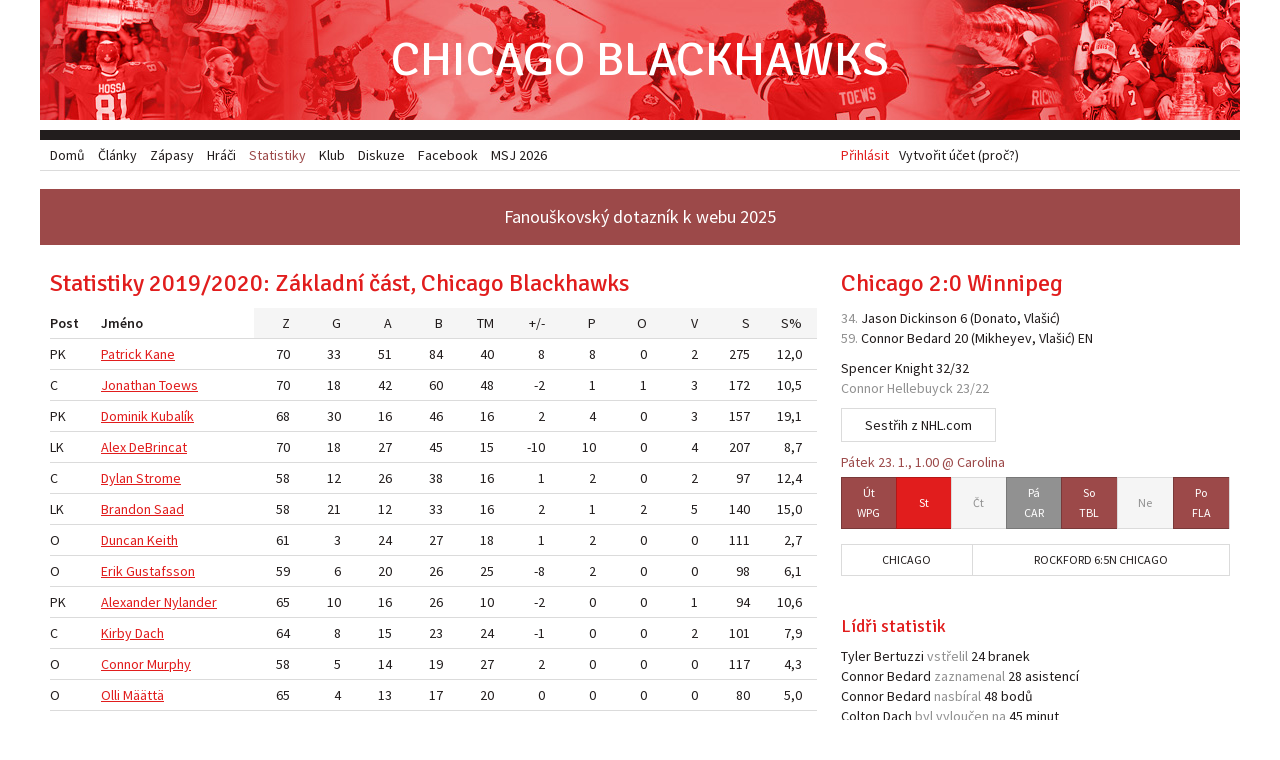

--- FILE ---
content_type: text/html; charset=utf-8
request_url: https://www.chicagoblackhawks.cz/statistiky/chicago/2019/season
body_size: 8266
content:
<!doctype html>
<!-- Consider adding a manifest.appcache: h5bp.com/d/Offline -->
<html class="no-js" lang="en" xmlns="http://www.w3.org/1999/html">
<head>
	<meta charset="utf-8">

	<!-- Use the .htaccess and remove these lines to avoid edge case issues. More info: h5bp.com/i/378 -->
	<meta http-equiv="X-UA-Compatible" content="IE=edge,chrome=1">
	<meta http-equiv="cleartype" content="on">

	<!-- Mobile viewport optimized: h5bp.com/viewport -->
	<meta name="viewport" content="width=device-width, initial-scale=1">
	<meta name="author" content="Chicago Blackhawks v češtině">
	<meta name="description" content="Československé fanouškovské stránky hokejového klubu NHL Chicago Blackhawks">
	<!--<meta name="author" content="content: Filip Hron & Miroslav Jahoda, design & code: Miroslav Jahoda, mirek@polygrafix.cz">-->

	<title>Statistiky 2019/2020: Základní část, Chicago Blackhawks – Chicago Blackhawks</title>

	<!-- Place favicon.ico and apple-touch-icon.png in the root directory: mathiasbynens.be/notes/touch-icons -->
	<link rel="shortcut icon" href="/favicon.ico">
	<link rel="icon" href="/favicon.ico">

	<link href="https://fonts.googleapis.com/css?family=Source+Sans+Pro:400,600|Signika:400&amp;subset=latin,latin-ext" rel="stylesheet" />
	<link href="/assets/css/blackhawks.css?v=01b6379a" rel="stylesheet" />

	<script src="/assets/js/libs/modernizr.custom.06608.js?v=7ad30f81"></script>
	<script src="//ajax.googleapis.com/ajax/libs/jquery/1.8/jquery.min.js"></script>

	<!-- More ideas for your <head> here: h5bp.com/d/head-Tips -->
</head>
<body>
	<!-- Google tag (gtag.js) -->
	<script async src="https://www.googletagmanager.com/gtag/js?id=G-3F5JMZQZQH"></script>
	<script>
		window.dataLayer = window.dataLayer || [];
		function gtag(){dataLayer.push(arguments);}
		gtag('js', new Date());
		gtag('config', 'G-3F5JMZQZQH');
	</script>

	<div class="page-wrapper">
		<header class="page-header" role="banner">
			<h1 class="logo">
				<a href="/">Chicago Blackhawks</a>
			</h1>
							<div class="login">
					<a href="/prihlasit" class="sign-in">Přihlásit</a>
					<a href="/vytvorit-ucet">Vytvořit účet (proč?)</a>
				</div>
					</header>

		<div class="feature">
			<a href="https://forms.gle/vuasCr1Mumjc6iyVA" target="_blank">Fanouškovský dotazník k webu 2025</a>
		</div>

		

		<div class="page-content">
			<div class="page-main" role="main">
				<h2>Statistiky 2019/2020: Základní část, Chicago Blackhawks</h2>
<table class="stats season-stats clickable-rows">
	<thead>
		<tr>
							<th class="field-jersey_number">
					<a href="/statistiky/chicago/2019/season?sort=jersey_number-asc">#</a>				</th>
							<th class="field-position">
					<a href="/statistiky/chicago/2019/season?sort=position-asc">Post</a>				</th>
							<th class="field-name">
					<a href="/statistiky/chicago/2019/season?sort=surname-asc">Jméno</a>				</th>
							<td class="field-games">
					<a href="/statistiky/chicago/2019/season?sort=games-desc" title="Zápasy">Z</a>				</td>
							<td class="field-goals">
					<a href="/statistiky/chicago/2019/season?sort=goals-desc" title="Góly">G</a>				</td>
							<td class="field-assists">
					<a href="/statistiky/chicago/2019/season?sort=assists-desc" title="Asistence">A</a>				</td>
							<td class="field-points">
					<a href="/statistiky/chicago/2019/season?sort=points-desc" title="Body">B</a>				</td>
							<td class="field-penalty_minutes">
					<a href="/statistiky/chicago/2019/season?sort=penalty_minutes-desc" title="Trestné minuty">TM</a>				</td>
							<td class="field-plus-minus">
					<a href="/statistiky/chicago/2019/season?sort=plus_minus-desc" title="Účast na ledě při vstřelených a obdržených brankách">+/-</a>				</td>
							<td class="field-ppg">
					<a href="/statistiky/chicago/2019/season?sort=powerplay_goals-desc" title="Góly v přesilovce">P</a>				</td>
							<td class="field-shg">
					<a href="/statistiky/chicago/2019/season?sort=shorthanded_goals-desc" title="Góly v oslabení">O</a>				</td>
							<td class="field-gwg">
					<a href="/statistiky/chicago/2019/season?sort=game_winning_goals-desc" title="Vítězné góly">V</a>				</td>
							<td class="field-shots">
					<a href="/statistiky/chicago/2019/season?sort=shots-desc" title="Střely na branku">S</a>				</td>
							<td class="field-shots-percentage">
					<a href="/statistiky/chicago/2019/season?sort=shots_percentage-desc" title="Úspěšnost střelby">S%</a>				</td>
					</tr>
	</thead>
	<tbody>
					<tr>
				<th class="field-jersey_number">88</th>
				<th class="field-position">PK</th>
				<th class="field-name"><a href="/hraci/kane" data-first-name="Patrick ">Kane</a></th>
				<td>70</td>
				<td>33</td>
				<td>51</td>
				<td>84</td>
				<td>40</td>
				<td class="field-plus-minus">8</td>
				<td class="field-ppg">8</td>
				<td class="field-shg">0</td>
				<td class="field-gwg">2</td>
				<td class="field-shots">275</td>
				<td class="field-shots-percentage">12,0</td>
			</tr>
					<tr>
				<th class="field-jersey_number">19</th>
				<th class="field-position">C</th>
				<th class="field-name"><a href="/hraci/toews" data-first-name="Jonathan ">Toews</a></th>
				<td>70</td>
				<td>18</td>
				<td>42</td>
				<td>60</td>
				<td>48</td>
				<td class="field-plus-minus">-2</td>
				<td class="field-ppg">1</td>
				<td class="field-shg">1</td>
				<td class="field-gwg">3</td>
				<td class="field-shots">172</td>
				<td class="field-shots-percentage">10,5</td>
			</tr>
					<tr>
				<th class="field-jersey_number">8</th>
				<th class="field-position">PK</th>
				<th class="field-name"><a href="/hraci/kubalik" data-first-name="Dominik ">Kubalík</a></th>
				<td>68</td>
				<td>30</td>
				<td>16</td>
				<td>46</td>
				<td>16</td>
				<td class="field-plus-minus">2</td>
				<td class="field-ppg">4</td>
				<td class="field-shg">0</td>
				<td class="field-gwg">3</td>
				<td class="field-shots">157</td>
				<td class="field-shots-percentage">19,1</td>
			</tr>
					<tr>
				<th class="field-jersey_number">12</th>
				<th class="field-position">LK</th>
				<th class="field-name"><a href="/hraci/debrincat" data-first-name="Alex ">DeBrincat</a></th>
				<td>70</td>
				<td>18</td>
				<td>27</td>
				<td>45</td>
				<td>15</td>
				<td class="field-plus-minus">-10</td>
				<td class="field-ppg">10</td>
				<td class="field-shg">0</td>
				<td class="field-gwg">4</td>
				<td class="field-shots">207</td>
				<td class="field-shots-percentage">8,7</td>
			</tr>
					<tr>
				<th class="field-jersey_number">17</th>
				<th class="field-position">C</th>
				<th class="field-name"><a href="/hraci/dylan-strome" data-first-name="Dylan ">Strome</a></th>
				<td>58</td>
				<td>12</td>
				<td>26</td>
				<td>38</td>
				<td>16</td>
				<td class="field-plus-minus">1</td>
				<td class="field-ppg">2</td>
				<td class="field-shg">0</td>
				<td class="field-gwg">2</td>
				<td class="field-shots">97</td>
				<td class="field-shots-percentage">12,4</td>
			</tr>
					<tr>
				<th class="field-jersey_number">20</th>
				<th class="field-position">LK</th>
				<th class="field-name"><a href="/hraci/saad" data-first-name="Brandon ">Saad</a></th>
				<td>58</td>
				<td>21</td>
				<td>12</td>
				<td>33</td>
				<td>16</td>
				<td class="field-plus-minus">2</td>
				<td class="field-ppg">1</td>
				<td class="field-shg">2</td>
				<td class="field-gwg">5</td>
				<td class="field-shots">140</td>
				<td class="field-shots-percentage">15,0</td>
			</tr>
					<tr>
				<th class="field-jersey_number">2</th>
				<th class="field-position">O</th>
				<th class="field-name"><a href="/hraci/keith" data-first-name="Duncan ">Keith</a></th>
				<td>61</td>
				<td>3</td>
				<td>24</td>
				<td>27</td>
				<td>18</td>
				<td class="field-plus-minus">1</td>
				<td class="field-ppg">2</td>
				<td class="field-shg">0</td>
				<td class="field-gwg">0</td>
				<td class="field-shots">111</td>
				<td class="field-shots-percentage">2,7</td>
			</tr>
					<tr>
				<th class="field-jersey_number">56</th>
				<th class="field-position">O</th>
				<th class="field-name"><a href="/hraci/gustafsson" data-first-name="Erik ">Gustafsson</a></th>
				<td>59</td>
				<td>6</td>
				<td>20</td>
				<td>26</td>
				<td>25</td>
				<td class="field-plus-minus">-8</td>
				<td class="field-ppg">2</td>
				<td class="field-shg">0</td>
				<td class="field-gwg">0</td>
				<td class="field-shots">98</td>
				<td class="field-shots-percentage">6,1</td>
			</tr>
					<tr>
				<th class="field-jersey_number">92</th>
				<th class="field-position">PK</th>
				<th class="field-name"><a href="/hraci/alexander-nylander" data-first-name="Alexander ">Nylander</a></th>
				<td>65</td>
				<td>10</td>
				<td>16</td>
				<td>26</td>
				<td>10</td>
				<td class="field-plus-minus">-2</td>
				<td class="field-ppg">0</td>
				<td class="field-shg">0</td>
				<td class="field-gwg">1</td>
				<td class="field-shots">94</td>
				<td class="field-shots-percentage">10,6</td>
			</tr>
					<tr>
				<th class="field-jersey_number">77</th>
				<th class="field-position">C</th>
				<th class="field-name"><a href="/hraci/dach" data-first-name="Kirby ">Dach</a></th>
				<td>64</td>
				<td>8</td>
				<td>15</td>
				<td>23</td>
				<td>24</td>
				<td class="field-plus-minus">-1</td>
				<td class="field-ppg">0</td>
				<td class="field-shg">0</td>
				<td class="field-gwg">2</td>
				<td class="field-shots">101</td>
				<td class="field-shots-percentage">7,9</td>
			</tr>
					<tr>
				<th class="field-jersey_number">5</th>
				<th class="field-position">O</th>
				<th class="field-name"><a href="/hraci/murphy" data-first-name="Connor ">Murphy</a></th>
				<td>58</td>
				<td>5</td>
				<td>14</td>
				<td>19</td>
				<td>27</td>
				<td class="field-plus-minus">2</td>
				<td class="field-ppg">0</td>
				<td class="field-shg">0</td>
				<td class="field-gwg">0</td>
				<td class="field-shots">117</td>
				<td class="field-shots-percentage">4,3</td>
			</tr>
					<tr>
				<th class="field-jersey_number">6</th>
				<th class="field-position">O</th>
				<th class="field-name"><a href="/hraci/maatta" data-first-name="Olli ">Määttä</a></th>
				<td>65</td>
				<td>4</td>
				<td>13</td>
				<td>17</td>
				<td>20</td>
				<td class="field-plus-minus">0</td>
				<td class="field-ppg">0</td>
				<td class="field-shg">0</td>
				<td class="field-gwg">0</td>
				<td class="field-shots">80</td>
				<td class="field-shots-percentage">5,0</td>
			</tr>
					<tr>
				<th class="field-jersey_number">64</th>
				<th class="field-position">C</th>
				<th class="field-name"><a href="/hraci/kampf" data-first-name="David ">Kämpf</a></th>
				<td>70</td>
				<td>8</td>
				<td>8</td>
				<td>16</td>
				<td>8</td>
				<td class="field-plus-minus">-11</td>
				<td class="field-ppg">0</td>
				<td class="field-shg">1</td>
				<td class="field-gwg">2</td>
				<td class="field-shots">90</td>
				<td class="field-shots-percentage">8,9</td>
			</tr>
					<tr>
				<th class="field-jersey_number">91</th>
				<th class="field-position">LK</th>
				<th class="field-name"><a href="/hraci/caggiula" data-first-name="Drake ">Caggiula</a></th>
				<td>40</td>
				<td>9</td>
				<td>6</td>
				<td>15</td>
				<td>32</td>
				<td class="field-plus-minus">-3</td>
				<td class="field-ppg">1</td>
				<td class="field-shg">0</td>
				<td class="field-gwg">0</td>
				<td class="field-shots">56</td>
				<td class="field-shots-percentage">16,1</td>
			</tr>
					<tr>
				<th class="field-jersey_number">22</th>
				<th class="field-position">C</th>
				<th class="field-name"><a href="/hraci/carpenter" data-first-name="Ryan ">Carpenter</a></th>
				<td>69</td>
				<td>3</td>
				<td>12</td>
				<td>15</td>
				<td>28</td>
				<td class="field-plus-minus">-6</td>
				<td class="field-ppg">0</td>
				<td class="field-shg">1</td>
				<td class="field-gwg">0</td>
				<td class="field-shots">80</td>
				<td class="field-shots-percentage">3,8</td>
			</tr>
					<tr>
				<th class="field-jersey_number">27</th>
				<th class="field-position">O</th>
				<th class="field-name"><a href="/hraci/boqvist" data-first-name="Adam ">Boqvist</a></th>
				<td>41</td>
				<td>4</td>
				<td>9</td>
				<td>13</td>
				<td>6</td>
				<td class="field-plus-minus">-3</td>
				<td class="field-ppg">0</td>
				<td class="field-shg">0</td>
				<td class="field-gwg">1</td>
				<td class="field-shots">50</td>
				<td class="field-shots-percentage">8,0</td>
			</tr>
					<tr>
				<th class="field-jersey_number">15</th>
				<th class="field-position">LK</th>
				<th class="field-name"><a href="/hraci/zack-smith" data-first-name="Zack ">Smith</a></th>
				<td>50</td>
				<td>4</td>
				<td>7</td>
				<td>11</td>
				<td>29</td>
				<td class="field-plus-minus">2</td>
				<td class="field-ppg">0</td>
				<td class="field-shg">1</td>
				<td class="field-gwg">1</td>
				<td class="field-shots">43</td>
				<td class="field-shots-percentage">9,3</td>
			</tr>
					<tr>
				<th class="field-jersey_number">65</th>
				<th class="field-position">PK</th>
				<th class="field-name"><a href="/hraci/shaw" data-first-name="Andrew ">Shaw</a></th>
				<td>26</td>
				<td>3</td>
				<td>7</td>
				<td>10</td>
				<td>33</td>
				<td class="field-plus-minus">-4</td>
				<td class="field-ppg">1</td>
				<td class="field-shg">0</td>
				<td class="field-gwg">0</td>
				<td class="field-shots">46</td>
				<td class="field-shots-percentage">6,5</td>
			</tr>
					<tr>
				<th class="field-jersey_number">68</th>
				<th class="field-position">O</th>
				<th class="field-name"><a href="/hraci/koekkoek" data-first-name="Slater ">Koekkoek</a></th>
				<td>42</td>
				<td>1</td>
				<td>9</td>
				<td>10</td>
				<td>42</td>
				<td class="field-plus-minus">3</td>
				<td class="field-ppg">0</td>
				<td class="field-shg">0</td>
				<td class="field-gwg">0</td>
				<td class="field-shots">47</td>
				<td class="field-shots-percentage">2,1</td>
			</tr>
					<tr>
				<th class="field-jersey_number">44</th>
				<th class="field-position">O</th>
				<th class="field-name"><a href="/hraci/de-haan" data-first-name="Calvin ">de Haan</a></th>
				<td>29</td>
				<td>1</td>
				<td>5</td>
				<td>6</td>
				<td>10</td>
				<td class="field-plus-minus">10</td>
				<td class="field-ppg">0</td>
				<td class="field-shg">0</td>
				<td class="field-gwg">0</td>
				<td class="field-shots">42</td>
				<td class="field-shots-percentage">2,4</td>
			</tr>
					<tr>
				<th class="field-jersey_number">9</th>
				<th class="field-position">PK</th>
				<th class="field-name"><a href="/hraci/highmore" data-first-name="Matthew ">Highmore</a></th>
				<td>36</td>
				<td>2</td>
				<td>4</td>
				<td>6</td>
				<td>6</td>
				<td class="field-plus-minus">-1</td>
				<td class="field-ppg">0</td>
				<td class="field-shg">0</td>
				<td class="field-gwg">0</td>
				<td class="field-shots">35</td>
				<td class="field-shots-percentage">5,7</td>
			</tr>
					<tr>
				<th class="field-jersey_number">7</th>
				<th class="field-position">O</th>
				<th class="field-name"><a href="/hraci/seabrook" data-first-name="Brent ">Seabrook</a></th>
				<td>32</td>
				<td>3</td>
				<td>1</td>
				<td>4</td>
				<td>8</td>
				<td class="field-plus-minus">1</td>
				<td class="field-ppg">1</td>
				<td class="field-shg">0</td>
				<td class="field-gwg">1</td>
				<td class="field-shots">40</td>
				<td class="field-shots-percentage">7,5</td>
			</tr>
					<tr>
				<th class="field-jersey_number">79</th>
				<th class="field-position">PK</th>
				<th class="field-name"><a href="/hraci/sikura" data-first-name="Dylan ">Sikura</a></th>
				<td>9</td>
				<td>1</td>
				<td>2</td>
				<td>3</td>
				<td>0</td>
				<td class="field-plus-minus">1</td>
				<td class="field-ppg">0</td>
				<td class="field-shg">0</td>
				<td class="field-gwg">0</td>
				<td class="field-shots">10</td>
				<td class="field-shots-percentage">10,0</td>
			</tr>
					<tr>
				<th class="field-jersey_number">8</th>
				<th class="field-position">O</th>
				<th class="field-name"><a href="/hraci/dennis-gilbert" data-first-name="Dennis ">Gilbert</a></th>
				<td>21</td>
				<td>1</td>
				<td>2</td>
				<td>3</td>
				<td>38</td>
				<td class="field-plus-minus">-8</td>
				<td class="field-ppg">0</td>
				<td class="field-shg">0</td>
				<td class="field-gwg">0</td>
				<td class="field-shots">12</td>
				<td class="field-shots-percentage">8,3</td>
			</tr>
					<tr>
				<th class="field-jersey_number">23</th>
				<th class="field-position">O</th>
				<th class="field-name"><a href="/hraci/lucas-carlsson" data-first-name="Lucas ">Carlsson</a></th>
				<td>6</td>
				<td>0</td>
				<td>1</td>
				<td>1</td>
				<td>0</td>
				<td class="field-plus-minus">3</td>
				<td class="field-ppg">0</td>
				<td class="field-shg">0</td>
				<td class="field-gwg">0</td>
				<td class="field-shots">3</td>
				<td class="field-shots-percentage">0,0</td>
			</tr>
					<tr>
				<th class="field-jersey_number">55</th>
				<th class="field-position">O</th>
				<th class="field-name"><a href="/hraci/seeler" data-first-name="Nick ">Seeler</a></th>
				<td>6</td>
				<td>0</td>
				<td>1</td>
				<td>1</td>
				<td>7</td>
				<td class="field-plus-minus">-2</td>
				<td class="field-ppg">0</td>
				<td class="field-shg">0</td>
				<td class="field-gwg">0</td>
				<td class="field-shots">1</td>
				<td class="field-shots-percentage">0,0</td>
			</tr>
					<tr>
				<th class="field-jersey_number">92</th>
				<th class="field-position">O</th>
				<th class="field-name"><a href="/hraci/beaudin" data-first-name="Nicolas ">Beaudin</a></th>
				<td>1</td>
				<td>0</td>
				<td>0</td>
				<td>0</td>
				<td>0</td>
				<td class="field-plus-minus">1</td>
				<td class="field-ppg">0</td>
				<td class="field-shg">0</td>
				<td class="field-gwg">0</td>
				<td class="field-shots">2</td>
				<td class="field-shots-percentage">0,0</td>
			</tr>
					<tr>
				<th class="field-jersey_number">38</th>
				<th class="field-position">LK</th>
				<th class="field-name"><a href="/hraci/brandon-hagel" data-first-name="Brandon ">Hagel</a></th>
				<td>1</td>
				<td>0</td>
				<td>0</td>
				<td>0</td>
				<td>0</td>
				<td class="field-plus-minus">0</td>
				<td class="field-ppg">0</td>
				<td class="field-shg">0</td>
				<td class="field-gwg">0</td>
				<td class="field-shots">4</td>
				<td class="field-shots-percentage">0,0</td>
			</tr>
					<tr>
				<th class="field-jersey_number">11</th>
				<th class="field-position">LK</th>
				<th class="field-name"><a href="/hraci/brendan-perlini" data-first-name="Brendan ">Perlini</a></th>
				<td>1</td>
				<td>0</td>
				<td>0</td>
				<td>0</td>
				<td>0</td>
				<td class="field-plus-minus">0</td>
				<td class="field-ppg">0</td>
				<td class="field-shg">0</td>
				<td class="field-gwg">0</td>
				<td class="field-shots">1</td>
				<td class="field-shots-percentage">0,0</td>
			</tr>
					<tr>
				<th class="field-jersey_number">57</th>
				<th class="field-position">LK</th>
				<th class="field-name"><a href="/hraci/wedin" data-first-name="Anton ">Wedin</a></th>
				<td>4</td>
				<td>0</td>
				<td>0</td>
				<td>0</td>
				<td>4</td>
				<td class="field-plus-minus">1</td>
				<td class="field-ppg">0</td>
				<td class="field-shg">0</td>
				<td class="field-gwg">0</td>
				<td class="field-shots">2</td>
				<td class="field-shots-percentage">0,0</td>
			</tr>
					<tr>
				<th class="field-jersey_number">47</th>
				<th class="field-position">LK</th>
				<th class="field-name"><a href="/hraci/john-quenneville" data-first-name="John ">Quenneville</a></th>
				<td>9</td>
				<td>0</td>
				<td>0</td>
				<td>0</td>
				<td>0</td>
				<td class="field-plus-minus">-1</td>
				<td class="field-ppg">0</td>
				<td class="field-shg">0</td>
				<td class="field-gwg">0</td>
				<td class="field-shots">14</td>
				<td class="field-shots-percentage">0,0</td>
			</tr>
			</tbody>
</table>

<table class="stats season-stats clickable-rows">
	<thead>
		<tr>
							<th class="field-jersey_number">
					<a href="/statistiky/chicago/2019/season?sort=jersey_number-asc">#</a>				</th>
							<th class="field-position">
					<a href="/statistiky/chicago/2019/season?sort=position-desc">Post</a>				</th>
							<th class="field-name">
					<a href="/statistiky/chicago/2019/season?sort=surname-desc">Jméno</a>				</th>
							<td class="field-games">
					<a href="/statistiky/chicago/2019/season?sort=games-desc" title="Zápasy">Z</a>				</td>
							<td class="field-minutes">
					<a href="/statistiky/chicago/2019/season?sort=minutes-desc" title="Minuty">Min</a>				</td>
							<td class="field-wins">
					<a href="/statistiky/chicago/2019/season?sort=wins-desc" title="Výhry">V</a>				</td>
							<td class="field-losses">
					<a href="/statistiky/chicago/2019/season?sort=losses-desc" title="Porážky">P</a>				</td>
							<td class="field-ties">
					<a href="/statistiky/chicago/2019/season?sort=ties-desc" title="Remízy">R</a>				</td>
							<td class="field-goals">
					<a href="/statistiky/chicago/2019/season?sort=goals-desc" title="Obdržené góly">GO</a>				</td>
							<td class="field-goals_average">
					<a href="/statistiky/chicago/2019/season?sort=goals_average-desc" title="Průměr obdržených gólů na utkání">GP</a>				</td>
							<td class="field-shots">
					<a href="/statistiky/chicago/2019/season?sort=shots-desc" title="Střely">S</a>				</td>
							<td class="field-saves_percentage">
					<a href="/statistiky/chicago/2019/season?sort=saves_percentage-desc" title="Úspěšnost zákroků">Z%</a>				</td>
							<td class="field-shotouts">
					<a href="/statistiky/chicago/2019/season?sort=shotouts-desc" title="Zápasy bez inkasovaného gólu">ČK</a>				</td>
					</tr>
	</thead>
	<tbody>
					<tr>
				<th class="field-number">50</th>
				<th class="field-position">B</th>
				<th class="field-name"><a href="/hraci/crawford" data-first-name="Corey ">Crawford</a></th>
				<td>40</td>
				<td class="field-minutes">2340</td>
				<td class="field-wins">16</td>
				<td class="field-losses">20</td>
				<td class="field-ties">3</td>
				<td>108</td>
				<td>2,77</td>
				<td>1294</td>
				<td>91,7</td>
				<td class="field-shotouts">1</td>
			</tr>
					<tr>
				<th class="field-number">40</th>
				<th class="field-position">B</th>
				<th class="field-name"><a href="/hraci/lehner" data-first-name="Robin ">Lehner</a></th>
				<td>33</td>
				<td class="field-minutes">1876</td>
				<td class="field-wins">16</td>
				<td class="field-losses">10</td>
				<td class="field-ties">5</td>
				<td>94</td>
				<td>3,01</td>
				<td>1152</td>
				<td>91,8</td>
				<td class="field-shotouts">0</td>
			</tr>
					<tr>
				<th class="field-number">30</th>
				<th class="field-position">B</th>
				<th class="field-name"><a href="/hraci/malcolm-subban" data-first-name="Malcolm ">Subban</a></th>
				<td>1</td>
				<td class="field-minutes">1</td>
				<td class="field-wins">0</td>
				<td class="field-losses">0</td>
				<td class="field-ties">0</td>
				<td>0</td>
				<td>0,00</td>
				<td>0</td>
				<td>0,0</td>
				<td class="field-shotouts">0</td>
			</tr>
			</tbody>
</table>

<ul class="tags inline-tags">
	<li class="selected"><a href="/statistiky/chicago/2019/season">Chicago</a></li>
	<li class=""><a href="/statistiky/rockford/2019/season">Rockford</a></li>
</ul>
<ul class="tags">
			<li class=""><a href="/statistiky/chicago/2019/preseason">Příprava</a></li>
			<li class="selected"><a href="/statistiky/chicago/2019/season">Základní část</a></li>
			<li class=""><a href="/statistiky/chicago/2019/playoff">Playoff</a></li>
	</ul>
<ul class="tags">
			<li class=""><a href="/statistiky/chicago/2025/season">2025/2026</a></li>
			<li class=""><a href="/statistiky/chicago/2024/season">2024/2025</a></li>
			<li class=""><a href="/statistiky/chicago/2023/season">2023/2024</a></li>
			<li class=""><a href="/statistiky/chicago/2022/season">2022/2023</a></li>
			<li class=""><a href="/statistiky/chicago/2021/season">2021/2022</a></li>
			<li class=""><a href="/statistiky/chicago/2020/season">2020/2021</a></li>
			<li class="selected"><a href="/statistiky/chicago/2019/season">2019/2020</a></li>
			<li class=""><a href="/statistiky/chicago/2018/season">2018/2019</a></li>
			<li class=""><a href="/statistiky/chicago/2017/season">2017/2018</a></li>
			<li class=""><a href="/statistiky/chicago/2016/season">2016/2017</a></li>
			<li class=""><a href="/statistiky/chicago/2015/season">2015/2016</a></li>
			<li class=""><a href="/statistiky/chicago/2014/season">2014/2015</a></li>
			<li class=""><a href="/statistiky/chicago/2013/season">2013/2014</a></li>
			<li class=""><a href="/statistiky/chicago/2012/season">2012/2013</a></li>
			<li class=""><a href="/statistiky/chicago/2011/season">2011/2012</a></li>
			<li class=""><a href="/statistiky/chicago/2010/season">2010/2011</a></li>
			<li class=""><a href="/statistiky/chicago/2009/season">2009/2010</a></li>
			<li class=""><a href="/statistiky/chicago/2008/season">2008/2009</a></li>
			<li class=""><a href="/statistiky/chicago/2007/season">2007/2008</a></li>
	</ul>

			</div>
			<div class="page-sidebar">
									<div class="page-sidebar-top">
						<div class="scoreboard tab-container">
	<div class="latest-game tab" id="latest_game_chi">
		<h2><a href="/zapasy/4106">Chicago 2:0 Winnipeg</a></h2>

<ul class="game-stats">
			<li class="">
			<span class="game-minute">34.</span>
			<a href="/hraci/jason-dickinson" data-first-name="Jason ">Dickinson</a>
							6
										<span class="assisted-by">(<a href="/hraci/donato">Donato</a>, <a href="/hraci/alex-vlasic">Vlašić</a>)</span>
						
		</li>
			<li class="">
			<span class="game-minute">59.</span>
			<a href="/hraci/bedard" data-first-name="Connor ">Bedard</a>
							20
										<span class="assisted-by">(<a href="/hraci/mikheyev">Mikheyev</a>, <a href="/hraci/alex-vlasic">Vlašić</a>)</span>
						EN
		</li>
		</ul>

<div class="game-stats">
	<a href="/hraci/spencer-knight" data-first-name="Spencer ">Knight</a> 32/32</div>

<div class="game-stats opponent">
	<span data-first-name="Connor ">Hellebuyck</span> 23/22</div>



	<div class="game-video">
					<a href="https://players.brightcove.net/6415718365001/D3UCGynRWU_default/index.html?videoId=6387970098112" title="Sestřih nejlepších momentů utkání z NHL.com">Sestřih z NHL.com</a>
			</div>

	<div class="next-game">
		<time datetime="2026-01-23T01:00:00+01:00">Pátek 23. 1., 1.00</time> @ Carolina
	</div>

<div class="widget-calendar">
	<ul>
					<li class="gameday gameday-home ">
									<a href="/zapasy/4106" title="Chicago 2:0 Winnipeg"><time datetime="2026-01-20T00:00:00+01:00">Út</time> WPG</a>
							</li>
					<li class=" calendar-today">
									<span class="no-game" title="Dnes se žádný zápas nehraje">
						<time datetime="2026-01-21T00:00:00+01:00">St</time>
					</span>
							</li>
					<li class=" ">
									<span class="no-game" title="Tento den se žádný zápas nehraje">
						<time datetime="2026-01-22T00:00:00+01:00">Čt</time>
					</span>
							</li>
					<li class="gameday gameday-away ">
									<a href="/zapasy/4107" title="1.00, Carolina vs. Chicago"><time datetime="2026-01-23T00:00:00+01:00">Pá</time> CAR</a>
							</li>
					<li class="gameday gameday-home ">
									<a href="/zapasy/4108" title="1.00, Chicago vs. Tampa Bay"><time datetime="2026-01-24T00:00:00+01:00">So</time> TBL</a>
							</li>
					<li class=" ">
									<span class="no-game" title="Tento den se žádný zápas nehraje">
						<time datetime="2026-01-25T00:00:00+01:00">Ne</time>
					</span>
							</li>
					<li class="gameday gameday-home ">
									<a href="/zapasy/4109" title="1.00, Chicago vs. Florida"><time datetime="2026-01-26T00:00:00+01:00">Po</time> FLA</a>
							</li>
			</ul>
</div>	</div>

	<div class="latest-game tab" id="latest_game_ahl">
		<h2><a href="/zapasy/4179">Rockford 6:5n Chicago</a></h2>

<ul class="game-stats">
			<li class="">
			<span class="game-minute">08.</span>
			<a href="/hraci/misiak" data-first-name="Martin ">Mišiak</a>
							3
										<span class="assisted-by">(<a href="/hraci/del-mastro">Del Mastro</a>, <a href="/hraci/toninato">Toninato</a>)</span>
						
		</li>
			<li class="opponent">
			<span class="game-minute">09.</span>
			<span data-first-name="Justin ">Robidas</span>
										<span class="assisted-by">(Suzuki, Heimosalmi)</span>
						
		</li>
			<li class="opponent">
			<span class="game-minute">14.</span>
			<span data-first-name="Bradly ">Nadeau</span>
										<span class="assisted-by">(Robidas, Välimäki)</span>
						P
		</li>
			<li class="">
			<span class="game-minute">16.</span>
			<a href="/hraci/dillon-boucher" data-first-name="Dillon ">Boucher</a>
							2
										<span class="assisted-by">(<a href="/hraci/mylymok">Mylymok</a>, <a href="/hraci/engelbert">Engelbert</a>)</span>
						
		</li>
			<li class="">
			<span class="game-minute">33.</span>
			<a href="/hraci/rem-pitlick" data-first-name="Rem ">Pitlick</a>
							6
										<span class="assisted-by">(<a href="/hraci/lombardi">Lombardi</a>, <a href="/hraci/rinzel">Rinzel</a>)</span>
						
		</li>
			<li class="opponent">
			<span class="game-minute">37.</span>
			<span data-first-name="Noel ">Gunler</span>
										<span class="assisted-by">(Brind’Amour, <a href="/hraci/josiah-slavin">Slavin</a>)</span>
						
		</li>
			<li class="">
			<span class="game-minute">45.</span>
			<a href="/hraci/rem-pitlick" data-first-name="Rem ">Pitlick</a>
							7
									
		</li>
			<li class="opponent">
			<span class="game-minute">51.</span>
			<span data-first-name="Justin ">Robidas</span>
										<span class="assisted-by">(Seeley, Foote)</span>
						
		</li>
			<li class="opponent">
			<span class="game-minute">57.</span>
			<span data-first-name="Ryan ">Suzuki</span>
										<span class="assisted-by">(Robidas)</span>
						
		</li>
			<li class="">
			<span class="game-minute">59.</span>
			<a href="/hraci/cavan-fitzgerald" data-first-name="Cavan ">Fitzgerald</a>
							1
										<span class="assisted-by">(<a href="/hraci/savoie">Savoie</a>, <a href="/hraci/toninato">Toninato</a>)</span>
						XA
		</li>
				<li class="">nájezd <a href="/hraci/rem-pitlick" data-first-name="Rem ">Pitlick</a></li>
	</ul>

<div class="game-stats">
	<a href="/hraci/commesso" data-first-name="Drew ">Commesso</a> 31/26</div>

<div class="game-stats opponent">
	<span data-first-name="Amir ">Miftakhov</span> 32/27</div>



	<div class="game-video">
					<a href="https://www.youtube.com/embed/wxkRKuE52-0" title="Sestřih nejlepších momentů utkání z YouTube">Sestřih z YouTube</a>
			</div>

	<div class="next-game">
		<time datetime="2026-01-24T02:00:00+01:00">Sobota 24. 1., 2.00</time> vs. Texas
	</div>

<div class="widget-calendar">
	<ul>
					<li class="gameday gameday-home ">
									<a href="/zapasy/4179" title="Rockford 6:5n Chicago"><time datetime="2026-01-18T00:00:00+01:00">Ne</time> CHI</a>
							</li>
					<li class=" ">
									<span class="no-game" title="Tento den se žádný zápas nehraje">
						<time datetime="2026-01-19T00:00:00+01:00">Po</time>
					</span>
							</li>
					<li class=" ">
									<span class="no-game" title="Tento den se žádný zápas nehraje">
						<time datetime="2026-01-20T00:00:00+01:00">Út</time>
					</span>
							</li>
					<li class=" calendar-today">
									<span class="no-game" title="Dnes se žádný zápas nehraje">
						<time datetime="2026-01-21T00:00:00+01:00">St</time>
					</span>
							</li>
					<li class=" ">
									<span class="no-game" title="Tento den se žádný zápas nehraje">
						<time datetime="2026-01-22T00:00:00+01:00">Čt</time>
					</span>
							</li>
					<li class=" ">
									<span class="no-game" title="Tento den se žádný zápas nehraje">
						<time datetime="2026-01-23T00:00:00+01:00">Pá</time>
					</span>
							</li>
					<li class="gameday gameday-home ">
									<a href="/zapasy/4180" title="2.00, Rockford vs. Texas"><time datetime="2026-01-24T00:00:00+01:00">So</time> TEX</a>
							</li>
			</ul>
</div>	</div>

	<nav class="shortcuts">
		<ul class="tabs">
			<li>
				<a href="/zapasy/4106" data-tab-target="#latest_game_chi" data-tab-selected="Chicago" data-tab-closed="Chicago 2:0 Winnipeg">Chicago</a>
			</li>
			<li>
				<a href="/zapasy/4179" data-tab-target="#latest_game_ahl" data-tab-selected="Rockford" data-tab-closed="Rockford 6:5n Chicago">Rockford</a>
			</li>
		</ul>
	</nav>
</div>
<div class="leaders tab-container">
	<h3>Lídři statistik</h3>

	<div class="tab" id="leaders_chi">
		<ul>
			<li><a href="/hraci/bertuzzi" data-first-name="Tyler ">Bertuzzi</a> vstřelil <strong>24 branek</strong></li>
				<li><a href="/hraci/bedard" data-first-name="Connor ">Bedard</a> zaznamenal <strong>28 asistencí</strong></li>
				<li><a href="/hraci/bedard" data-first-name="Connor ">Bedard</a> nasbíral <strong>48 bodů</strong></li>
				<li><a href="/hraci/colton-dach" data-first-name="Colton ">Dach</a> byl vyloučen na <strong>45 minut</strong></li>
				<li><a href="/hraci/bedard" data-first-name="Connor ">Bedard</a> zaznamenal <strong>+6 bodů</strong></li>
	</ul>
	</div>

	<div class="tab" id="leaders_ahl">
		<ul>
			<li><a href="/hraci/lardis" data-first-name="Nick ">Lardis</a> vstřelil <strong>13 branek</strong></li>
				<li><a href="/hraci/seney" data-first-name="Brett ">Seney</a> zaznamenal <strong>23 asistencí</strong></li>
				<li><a href="/hraci/seney" data-first-name="Brett ">Seney</a> nasbíral <strong>33 bodů</strong></li>
				<li><a href="/hraci/mylymok" data-first-name="Connor ">Mylymok</a> byl vyloučen na <strong>103 minut</strong></li>
				<li><a href="/hraci/seney" data-first-name="Brett ">Seney</a> zaznamenal <strong>+13 bodů</strong></li>
	</ul>
	</div>

	<nav class="shortcuts">
		<ul class="tabs">
			<li>
				<a href="/statistiky/chicago/2025/season" data-tab-target="#leaders_chi" data-tab-selected="Chicago" data-tab-closed="Chicago">Chicago</a>
			</li>
			<li>
				<a href="/statistiky/rockford/2025/playoff" data-tab-target="#leaders_ahl" data-tab-selected="Rockford" data-tab-closed="Rockford">Rockford</a>
			</li>
		</ul>
	</nav>
</div><div class="links tab-container">
	<h3>Odkazy</h3>

	<div class="tab" id="links_all">
		<ul>
			<li><a href="https://www.hokej.cz/na-kluky-jsem-pysny-vzkazuje-nestrasil-svedove-na-rozdil-od-kanady-pokorni/5093160" rel="external">Na kluky jsem pyšný, vzkazuje Nestrašil. Švédové? Na rozdíl od Kanady pokorní</a> &ndash;&nbsp;hokej.cz</li>
			<li><a href="https://isport.blesk.cz/clanek/hokej-reprezentace-ms-hokej-u20/470430/nestrasil-na-novy-rok-odspuntoval-oslavy-hrali-jsme-moc-sikovne-rekl-po-nervech.html" rel="external">Nestrašil na Nový rok odšpuntoval oslavy. Hráli jsme moc šikovně, řekl po nervech</a> &ndash;&nbsp;Deník Sport</li>
			<li><a href="https://www.iihf.com/en/events/2026/wm20/news/71419/frondell_shoots_for_gold" rel="external">Frondell shoots for gold</a> &ndash;&nbsp;IIHF</li>
	</ul>
	</div>

	<div class="tab" id="links_cs">
		<ul>
			<li><a href="https://www.hokej.cz/na-kluky-jsem-pysny-vzkazuje-nestrasil-svedove-na-rozdil-od-kanady-pokorni/5093160" rel="external">Na kluky jsem pyšný, vzkazuje Nestrašil. Švédové? Na rozdíl od Kanady pokorní</a> &ndash;&nbsp;hokej.cz</li>
			<li><a href="https://isport.blesk.cz/clanek/hokej-reprezentace-ms-hokej-u20/470430/nestrasil-na-novy-rok-odspuntoval-oslavy-hrali-jsme-moc-sikovne-rekl-po-nervech.html" rel="external">Nestrašil na Nový rok odšpuntoval oslavy. Hráli jsme moc šikovně, řekl po nervech</a> &ndash;&nbsp;Deník Sport</li>
			<li><a href="https://www.hokej.cz/marcel-poprve-za-kladno-zvykl-jsem-si-rychle-jagr-sel-jsem-za-nim-chci-se-ucit/5092900" rel="external">Marcel poprvé za Kladno: Zvykl jsem si rychle! Jágr? Šel jsem za ním, chci se učit</a> &ndash;&nbsp;hokej.cz</li>
	</ul>
	</div>

	<div class="tab" id="links_en">
		<ul>
			<li><a href="https://www.iihf.com/en/events/2026/wm20/news/71419/frondell_shoots_for_gold" rel="external">Frondell shoots for gold</a> &ndash;&nbsp;IIHF</li>
			<li><a href="https://www.idnes.cz/hokej/reprezentace/cesky-talent-vali-v-ncaa-zazari-nestrasil-na-ms-junioru.A251202_165449_reprezentace_mrg" rel="external">Ze ztraceného talentu objevem univerzity. Nestrašil dál udivuje, potáhne i dvacítku?</a> &ndash;&nbsp;iDNES.cz</li>
			<li><a href="https://www.youtube.com/watch?v=w8pJewasDZI" rel="external">RODIČE NA TRIPU NA HOKEJ DO NCAA | Překvapení pro syna, zázemí týmu i univerzity. To chceš vidět!</a> &ndash;&nbsp;YouTube</li>
	</ul>
	</div>

	<nav class="shortcuts">
		<ul class="tabs">
			<li><a href="#links_all" data-tab-selected="Vše" data-tab-closed="Vše">Vše</a></li>
			<li><a href="#links_cs" data-tab-selected="Česky" data-tab-closed="Česky">Česky</a></li>
			<li><a href="#links_en" data-tab-selected="Anglicky" data-tab-closed="Anglicky">Anglicky</a></li>
		</ul>
	</nav>
</div>
					</div>
					<div class="page-comments">
						<section class="comments">
	<h2><a href="/diskuze">Nejnovější příspěvky v diskuzi</a></h2>
						<article class="post " id="p37846">
	<header>
					<h3><a href="/zapasy/4106#p37846">20. 1. 2026, Chicago 2:0 Winnipeg</a></h3>
				<!--<div class="avatar"><img src="https://www.gravatar.com/avatar/d1cda7b8102d86ba063932d9ea076099.jpg?default=mm&amp;size=32" alt="Avatar: frenk" /></div>-->
		<div class="author"><strong>frenk</strong> napsal <time datetime="2026-01-20T19:09:04+01:00">20. 1. 2026, 19.09</time></div>
	</header>
	<div class="post-text">
		<a href="/zapasy/4106#p37846"><p>Jo bylo to super i&nbsp;Celeb Wiliams tam byl a&nbsp;Badard tam šel v&nbsp;jeho dresu máme dvě mega hvězdy</p></a>
	</div>
			<div class="reply-link"><a href="/zapasy/4106#post">Odpovědět</a></div>
	</article>

					<article class="post collapsed" id="p37845">
	<header>
				<!--<div class="avatar"><img src="https://www.gravatar.com/avatar/49fe562a18de4374a13672d5eb51373e.jpg?default=mm&amp;size=32" alt="Avatar: Mirek" /></div>-->
		<div class="author"><strong>Mirek</strong> napsal <time datetime="2026-01-20T16:35:37+01:00">20. 1. 2026, 16.35</time></div>
	</header>
	<div class="post-text">
		<a href="/zapasy/4106#p37845"><p>A byl to krasne privitani, o&nbsp;prvni reklamni prestavce potlesk zaslouzene nebral konce :)<br />
<br />
<a href="https://www.youtube.com/watch?v=sJQTNxj0p3o">https://www.youtube.com/watch?v=sJQTNxj0p3o</a></p></a>
	</div>
	</article>

								<article class="post " id="p37844">
	<header>
					<h3><a href="/clanky/2247-brossoit-s-allanem-odchazi-do-san-jose#p37844">Brossoit s Allanem odchází do San José</a></h3>
				<!--<div class="avatar"><img src="https://www.gravatar.com/avatar/d1cda7b8102d86ba063932d9ea076099.jpg?default=mm&amp;size=32" alt="Avatar: frenk" /></div>-->
		<div class="author"><strong>frenk</strong> napsal <time datetime="2026-01-19T16:10:44+01:00">19. 1. 2026, 16.10</time></div>
	</header>
	<div class="post-text">
		<a href="/clanky/2247-brossoit-s-allanem-odchazi-do-san-jose#p37844"><p>Já je sledují celou sezónu i&nbsp;když se nedaří prostě je to vždy napínavé ale sledují jen Chicago už přes 25let tak jako Blackhawks ty od roku 1998 fanatik</p></a>
	</div>
			<div class="reply-link"><a href="/clanky/2247-brossoit-s-allanem-odchazi-do-san-jose#post">Odpovědět</a></div>
	</article>

					<article class="post collapsed" id="p37843">
	<header>
				<!--<div class="avatar"><img src="https://www.gravatar.com/avatar/49fe562a18de4374a13672d5eb51373e.jpg?default=mm&amp;size=32" alt="Avatar: Mirek" /></div>-->
		<div class="author"><strong>Mirek</strong> napsal <time datetime="2026-01-19T15:11:18+01:00">19. 1. 2026, 15.11</time></div>
	</header>
	<div class="post-text">
		<a href="/clanky/2247-brossoit-s-allanem-odchazi-do-san-jose#p37843"><p>Americkymu fotbalu nerozumim, ale vyrovnat TD 20 vterin pred koncem timhle zpusobem?<br />
<a href="https://www.youtube.com/watch?v=jFX07LCTrSM&amp;t=811s">https://www.youtube.com/watch?v=jFX07LCTrSM&t=811s</a><br />
<br />
Skoda, ze prodlouzeni nezvladli, ale letosni sezona Bears vypadala slibne.</p></a>
	</div>
	</article>

					<article class="post collapsed" id="p37842">
	<header>
				<!--<div class="avatar"><img src="https://www.gravatar.com/avatar/d4dfe4be140b6dcb1e5e79974f347a8f.jpg?default=mm&amp;size=32" alt="Avatar: tomsik" /></div>-->
		<div class="author"><strong>tomsik</strong> napsal <time datetime="2026-01-19T11:55:05+01:00">19. 1. 2026, 11.55</time></div>
	</header>
	<div class="post-text">
		<a href="/clanky/2247-brossoit-s-allanem-odchazi-do-san-jose#p37842"><p>Jasny, tak v&nbsp;prodlouzeni, to muselo byt napinave jak ksandy...A po letech zmaru aspon nejaky dilci uspech Bears.</p></a>
	</div>
	</article>

					<article class="post collapsed" id="p37841">
	<header>
				<!--<div class="avatar"><img src="https://www.gravatar.com/avatar/d1cda7b8102d86ba063932d9ea076099.jpg?default=mm&amp;size=32" alt="Avatar: frenk" /></div>-->
		<div class="author"><strong>frenk</strong> napsal <time datetime="2026-01-19T11:54:04+01:00">19. 1. 2026, 11.54</time></div>
	</header>
	<div class="post-text">
		<a href="/clanky/2247-brossoit-s-allanem-odchazi-do-san-jose#p37841"><p>Škoda je to sport Aly byla to zábava a&nbsp;o&nbsp;tu jde dařilo se docela!</p></a>
	</div>
	</article>

			</section>
<section class="social">
	<footer>
		<a href="https://www.fb.com/dreamNHLteam" class="to-facebook">Další zajímavosti najdete na fb.com/dreamNHLteam, největší československé FB stránce o Blackhawks</a>
	</footer>
</section>

					</div>
							</div>
		</div>

		<nav class="page-nav" role="navigation">
	<ul>
					<li>
				<a href="/">Domů</a>
			</li>
					<li>
				<a href="/clanky">Články</a>
			</li>
					<li>
				<a href="/zapasy">Zápasy</a>
			</li>
					<li>
				<a href="/hraci">Hráči</a>
			</li>
					<li class="selected">
				<a href="/statistiky">Statistiky</a>
			</li>
					<li>
				<a href="/klub">Klub</a>
			</li>
					<li>
				<a href="/diskuze">Diskuze</a>
			</li>
					<li>
				<a href="https://www.facebook.com/dreamNHLteam">Facebook</a>
			</li>
					<li>
				<a href="/akce/msj/2026">MSJ 2026</a>
			</li>
		
<!--		<li><a href="#history">Historie</a></li>-->
<!--		<li><a href="#links">Odkazy</a></li>-->
	</ul>
</nav>


		<footer class="page-footer">
			<a href="#top" class="top">Nahoru</a>
			<div class="members">
				V poslední hodině zde bylo <strong>0</strong> fanoušků
								<!-- a X dalších -->
			</div>
		</footer>

		<script>window.jQuery || document.write('<script src="/assets/js/libs/jquery-1.8.min.js"><\/script>')</script>
		<script src="/assets/js/libs/plugins.min.js?v=89f7ba3a"></script>
		<script src="/assets/js/blackhawks.js?v=2a70c10e"></script>
	</div>
</body>
</html>